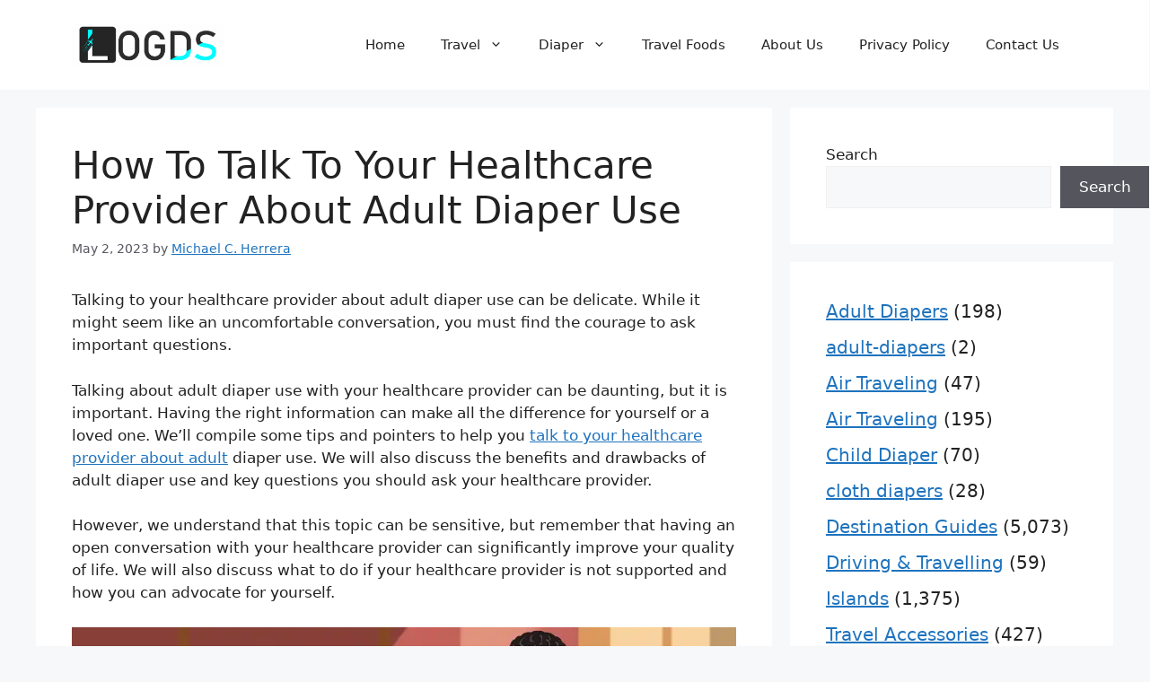

--- FILE ---
content_type: text/html; charset=UTF-8
request_url: https://logds.com/healthcare-provider-about-adult-diaper-use/
body_size: 19617
content:
<!DOCTYPE html>
<html lang="en-US">
<head>
	<meta charset="UTF-8">
	<meta name='robots' content='index, follow, max-image-preview:large, max-snippet:-1, max-video-preview:-1' />
<meta name="viewport" content="width=device-width, initial-scale=1">
	<!-- This site is optimized with the Yoast SEO plugin v26.6 - https://yoast.com/wordpress/plugins/seo/ -->
	<title>Healthcare Provider About Adult Diaper Use - Expert Advice</title>
	<meta name="description" content="Talk to Your Healthcare Provider About Adult Diaper Use: Stay Comfortable and Healthy with Expert Guidance" />
	<link rel="canonical" href="https://logds.com/healthcare-provider-about-adult-diaper-use/" />
	<meta property="og:locale" content="en_US" />
	<meta property="og:type" content="article" />
	<meta property="og:title" content="Healthcare Provider About Adult Diaper Use - Expert Advice" />
	<meta property="og:description" content="Talk to Your Healthcare Provider About Adult Diaper Use: Stay Comfortable and Healthy with Expert Guidance" />
	<meta property="og:url" content="https://logds.com/healthcare-provider-about-adult-diaper-use/" />
	<meta property="og:site_name" content="Logds" />
	<meta property="article:published_time" content="2023-05-02T09:46:16+00:00" />
	<meta property="article:modified_time" content="2025-11-10T08:37:56+00:00" />
	<meta property="og:image" content="https://logds.com/wp-content/uploads/2023/05/How-To-Talk-To-Your-Healthcare-Provider-About-Adult-Diaper-Use.webp" />
	<meta property="og:image:width" content="1152" />
	<meta property="og:image:height" content="704" />
	<meta property="og:image:type" content="image/webp" />
	<meta name="author" content="Michael C. Herrera" />
	<meta name="twitter:card" content="summary_large_image" />
	<meta name="twitter:label1" content="Written by" />
	<meta name="twitter:data1" content="Michael C. Herrera" />
	<meta name="twitter:label2" content="Est. reading time" />
	<meta name="twitter:data2" content="10 minutes" />
	<script type="application/ld+json" class="yoast-schema-graph">{"@context":"https://schema.org","@graph":[{"@type":"WebPage","@id":"https://logds.com/healthcare-provider-about-adult-diaper-use/","url":"https://logds.com/healthcare-provider-about-adult-diaper-use/","name":"Healthcare Provider About Adult Diaper Use - Expert Advice","isPartOf":{"@id":"https://logds.com/#website"},"primaryImageOfPage":{"@id":"https://logds.com/healthcare-provider-about-adult-diaper-use/#primaryimage"},"image":{"@id":"https://logds.com/healthcare-provider-about-adult-diaper-use/#primaryimage"},"thumbnailUrl":"https://logds.com/wp-content/uploads/2023/05/How-To-Talk-To-Your-Healthcare-Provider-About-Adult-Diaper-Use.webp","datePublished":"2023-05-02T09:46:16+00:00","dateModified":"2025-11-10T08:37:56+00:00","author":{"@id":"https://logds.com/#/schema/person/2cb2c6b40ddc308b4c6d3b6d780dcf12"},"description":"Talk to Your Healthcare Provider About Adult Diaper Use: Stay Comfortable and Healthy with Expert Guidance","breadcrumb":{"@id":"https://logds.com/healthcare-provider-about-adult-diaper-use/#breadcrumb"},"inLanguage":"en-US","potentialAction":[{"@type":"ReadAction","target":["https://logds.com/healthcare-provider-about-adult-diaper-use/"]}]},{"@type":"ImageObject","inLanguage":"en-US","@id":"https://logds.com/healthcare-provider-about-adult-diaper-use/#primaryimage","url":"https://logds.com/wp-content/uploads/2023/05/How-To-Talk-To-Your-Healthcare-Provider-About-Adult-Diaper-Use.webp","contentUrl":"https://logds.com/wp-content/uploads/2023/05/How-To-Talk-To-Your-Healthcare-Provider-About-Adult-Diaper-Use.webp","width":1152,"height":704,"caption":"How To Talk To Your Healthcare Provider About Adult Diaper Use"},{"@type":"BreadcrumbList","@id":"https://logds.com/healthcare-provider-about-adult-diaper-use/#breadcrumb","itemListElement":[{"@type":"ListItem","position":1,"name":"Home","item":"https://logds.com/"},{"@type":"ListItem","position":2,"name":"How To Talk To Your Healthcare Provider About Adult Diaper Use"}]},{"@type":"WebSite","@id":"https://logds.com/#website","url":"https://logds.com/","name":"Logds","description":"Travel &amp; Explore","potentialAction":[{"@type":"SearchAction","target":{"@type":"EntryPoint","urlTemplate":"https://logds.com/?s={search_term_string}"},"query-input":{"@type":"PropertyValueSpecification","valueRequired":true,"valueName":"search_term_string"}}],"inLanguage":"en-US"},{"@type":"Person","@id":"https://logds.com/#/schema/person/2cb2c6b40ddc308b4c6d3b6d780dcf12","name":"Michael C. Herrera","image":{"@type":"ImageObject","inLanguage":"en-US","@id":"https://logds.com/#/schema/person/image/","url":"https://secure.gravatar.com/avatar/6b56a28723b4c09577fae757dfec2803bc614bee5a4ef1668bf99266af7b2186?s=96&d=mm&r=g","contentUrl":"https://secure.gravatar.com/avatar/6b56a28723b4c09577fae757dfec2803bc614bee5a4ef1668bf99266af7b2186?s=96&d=mm&r=g","caption":"Michael C. Herrera"}}]}</script>
	<!-- / Yoast SEO plugin. -->


<link rel='dns-prefetch' href='//scripts.scriptwrapper.com' />
<style id='wp-img-auto-sizes-contain-inline-css'>
img:is([sizes=auto i],[sizes^="auto," i]){contain-intrinsic-size:3000px 1500px}
/*# sourceURL=wp-img-auto-sizes-contain-inline-css */
</style>
<style id='wp-block-library-inline-css'>
:root{--wp-block-synced-color:#7a00df;--wp-block-synced-color--rgb:122,0,223;--wp-bound-block-color:var(--wp-block-synced-color);--wp-editor-canvas-background:#ddd;--wp-admin-theme-color:#007cba;--wp-admin-theme-color--rgb:0,124,186;--wp-admin-theme-color-darker-10:#006ba1;--wp-admin-theme-color-darker-10--rgb:0,107,160.5;--wp-admin-theme-color-darker-20:#005a87;--wp-admin-theme-color-darker-20--rgb:0,90,135;--wp-admin-border-width-focus:2px}@media (min-resolution:192dpi){:root{--wp-admin-border-width-focus:1.5px}}.wp-element-button{cursor:pointer}:root .has-very-light-gray-background-color{background-color:#eee}:root .has-very-dark-gray-background-color{background-color:#313131}:root .has-very-light-gray-color{color:#eee}:root .has-very-dark-gray-color{color:#313131}:root .has-vivid-green-cyan-to-vivid-cyan-blue-gradient-background{background:linear-gradient(135deg,#00d084,#0693e3)}:root .has-purple-crush-gradient-background{background:linear-gradient(135deg,#34e2e4,#4721fb 50%,#ab1dfe)}:root .has-hazy-dawn-gradient-background{background:linear-gradient(135deg,#faaca8,#dad0ec)}:root .has-subdued-olive-gradient-background{background:linear-gradient(135deg,#fafae1,#67a671)}:root .has-atomic-cream-gradient-background{background:linear-gradient(135deg,#fdd79a,#004a59)}:root .has-nightshade-gradient-background{background:linear-gradient(135deg,#330968,#31cdcf)}:root .has-midnight-gradient-background{background:linear-gradient(135deg,#020381,#2874fc)}:root{--wp--preset--font-size--normal:16px;--wp--preset--font-size--huge:42px}.has-regular-font-size{font-size:1em}.has-larger-font-size{font-size:2.625em}.has-normal-font-size{font-size:var(--wp--preset--font-size--normal)}.has-huge-font-size{font-size:var(--wp--preset--font-size--huge)}.has-text-align-center{text-align:center}.has-text-align-left{text-align:left}.has-text-align-right{text-align:right}.has-fit-text{white-space:nowrap!important}#end-resizable-editor-section{display:none}.aligncenter{clear:both}.items-justified-left{justify-content:flex-start}.items-justified-center{justify-content:center}.items-justified-right{justify-content:flex-end}.items-justified-space-between{justify-content:space-between}.screen-reader-text{border:0;clip-path:inset(50%);height:1px;margin:-1px;overflow:hidden;padding:0;position:absolute;width:1px;word-wrap:normal!important}.screen-reader-text:focus{background-color:#ddd;clip-path:none;color:#444;display:block;font-size:1em;height:auto;left:5px;line-height:normal;padding:15px 23px 14px;text-decoration:none;top:5px;width:auto;z-index:100000}html :where(.has-border-color){border-style:solid}html :where([style*=border-top-color]){border-top-style:solid}html :where([style*=border-right-color]){border-right-style:solid}html :where([style*=border-bottom-color]){border-bottom-style:solid}html :where([style*=border-left-color]){border-left-style:solid}html :where([style*=border-width]){border-style:solid}html :where([style*=border-top-width]){border-top-style:solid}html :where([style*=border-right-width]){border-right-style:solid}html :where([style*=border-bottom-width]){border-bottom-style:solid}html :where([style*=border-left-width]){border-left-style:solid}html :where(img[class*=wp-image-]){height:auto;max-width:100%}:where(figure){margin:0 0 1em}html :where(.is-position-sticky){--wp-admin--admin-bar--position-offset:var(--wp-admin--admin-bar--height,0px)}@media screen and (max-width:600px){html :where(.is-position-sticky){--wp-admin--admin-bar--position-offset:0px}}

/*# sourceURL=wp-block-library-inline-css */
</style><style id='wp-block-archives-inline-css'>
.wp-block-archives{box-sizing:border-box}.wp-block-archives-dropdown label{display:block}
/*# sourceURL=https://logds.com/wp-includes/blocks/archives/style.min.css */
</style>
<style id='wp-block-categories-inline-css'>
.wp-block-categories{box-sizing:border-box}.wp-block-categories.alignleft{margin-right:2em}.wp-block-categories.alignright{margin-left:2em}.wp-block-categories.wp-block-categories-dropdown.aligncenter{text-align:center}.wp-block-categories .wp-block-categories__label{display:block;width:100%}
/*# sourceURL=https://logds.com/wp-includes/blocks/categories/style.min.css */
</style>
<style id='wp-block-search-inline-css'>
.wp-block-search__button{margin-left:10px;word-break:normal}.wp-block-search__button.has-icon{line-height:0}.wp-block-search__button svg{height:1.25em;min-height:24px;min-width:24px;width:1.25em;fill:currentColor;vertical-align:text-bottom}:where(.wp-block-search__button){border:1px solid #ccc;padding:6px 10px}.wp-block-search__inside-wrapper{display:flex;flex:auto;flex-wrap:nowrap;max-width:100%}.wp-block-search__label{width:100%}.wp-block-search.wp-block-search__button-only .wp-block-search__button{box-sizing:border-box;display:flex;flex-shrink:0;justify-content:center;margin-left:0;max-width:100%}.wp-block-search.wp-block-search__button-only .wp-block-search__inside-wrapper{min-width:0!important;transition-property:width}.wp-block-search.wp-block-search__button-only .wp-block-search__input{flex-basis:100%;transition-duration:.3s}.wp-block-search.wp-block-search__button-only.wp-block-search__searchfield-hidden,.wp-block-search.wp-block-search__button-only.wp-block-search__searchfield-hidden .wp-block-search__inside-wrapper{overflow:hidden}.wp-block-search.wp-block-search__button-only.wp-block-search__searchfield-hidden .wp-block-search__input{border-left-width:0!important;border-right-width:0!important;flex-basis:0;flex-grow:0;margin:0;min-width:0!important;padding-left:0!important;padding-right:0!important;width:0!important}:where(.wp-block-search__input){appearance:none;border:1px solid #949494;flex-grow:1;font-family:inherit;font-size:inherit;font-style:inherit;font-weight:inherit;letter-spacing:inherit;line-height:inherit;margin-left:0;margin-right:0;min-width:3rem;padding:8px;text-decoration:unset!important;text-transform:inherit}:where(.wp-block-search__button-inside .wp-block-search__inside-wrapper){background-color:#fff;border:1px solid #949494;box-sizing:border-box;padding:4px}:where(.wp-block-search__button-inside .wp-block-search__inside-wrapper) .wp-block-search__input{border:none;border-radius:0;padding:0 4px}:where(.wp-block-search__button-inside .wp-block-search__inside-wrapper) .wp-block-search__input:focus{outline:none}:where(.wp-block-search__button-inside .wp-block-search__inside-wrapper) :where(.wp-block-search__button){padding:4px 8px}.wp-block-search.aligncenter .wp-block-search__inside-wrapper{margin:auto}.wp-block[data-align=right] .wp-block-search.wp-block-search__button-only .wp-block-search__inside-wrapper{float:right}
/*# sourceURL=https://logds.com/wp-includes/blocks/search/style.min.css */
</style>
<style id='global-styles-inline-css'>
:root{--wp--preset--aspect-ratio--square: 1;--wp--preset--aspect-ratio--4-3: 4/3;--wp--preset--aspect-ratio--3-4: 3/4;--wp--preset--aspect-ratio--3-2: 3/2;--wp--preset--aspect-ratio--2-3: 2/3;--wp--preset--aspect-ratio--16-9: 16/9;--wp--preset--aspect-ratio--9-16: 9/16;--wp--preset--color--black: #000000;--wp--preset--color--cyan-bluish-gray: #abb8c3;--wp--preset--color--white: #ffffff;--wp--preset--color--pale-pink: #f78da7;--wp--preset--color--vivid-red: #cf2e2e;--wp--preset--color--luminous-vivid-orange: #ff6900;--wp--preset--color--luminous-vivid-amber: #fcb900;--wp--preset--color--light-green-cyan: #7bdcb5;--wp--preset--color--vivid-green-cyan: #00d084;--wp--preset--color--pale-cyan-blue: #8ed1fc;--wp--preset--color--vivid-cyan-blue: #0693e3;--wp--preset--color--vivid-purple: #9b51e0;--wp--preset--color--contrast: var(--contrast);--wp--preset--color--contrast-2: var(--contrast-2);--wp--preset--color--contrast-3: var(--contrast-3);--wp--preset--color--base: var(--base);--wp--preset--color--base-2: var(--base-2);--wp--preset--color--base-3: var(--base-3);--wp--preset--color--accent: var(--accent);--wp--preset--gradient--vivid-cyan-blue-to-vivid-purple: linear-gradient(135deg,rgb(6,147,227) 0%,rgb(155,81,224) 100%);--wp--preset--gradient--light-green-cyan-to-vivid-green-cyan: linear-gradient(135deg,rgb(122,220,180) 0%,rgb(0,208,130) 100%);--wp--preset--gradient--luminous-vivid-amber-to-luminous-vivid-orange: linear-gradient(135deg,rgb(252,185,0) 0%,rgb(255,105,0) 100%);--wp--preset--gradient--luminous-vivid-orange-to-vivid-red: linear-gradient(135deg,rgb(255,105,0) 0%,rgb(207,46,46) 100%);--wp--preset--gradient--very-light-gray-to-cyan-bluish-gray: linear-gradient(135deg,rgb(238,238,238) 0%,rgb(169,184,195) 100%);--wp--preset--gradient--cool-to-warm-spectrum: linear-gradient(135deg,rgb(74,234,220) 0%,rgb(151,120,209) 20%,rgb(207,42,186) 40%,rgb(238,44,130) 60%,rgb(251,105,98) 80%,rgb(254,248,76) 100%);--wp--preset--gradient--blush-light-purple: linear-gradient(135deg,rgb(255,206,236) 0%,rgb(152,150,240) 100%);--wp--preset--gradient--blush-bordeaux: linear-gradient(135deg,rgb(254,205,165) 0%,rgb(254,45,45) 50%,rgb(107,0,62) 100%);--wp--preset--gradient--luminous-dusk: linear-gradient(135deg,rgb(255,203,112) 0%,rgb(199,81,192) 50%,rgb(65,88,208) 100%);--wp--preset--gradient--pale-ocean: linear-gradient(135deg,rgb(255,245,203) 0%,rgb(182,227,212) 50%,rgb(51,167,181) 100%);--wp--preset--gradient--electric-grass: linear-gradient(135deg,rgb(202,248,128) 0%,rgb(113,206,126) 100%);--wp--preset--gradient--midnight: linear-gradient(135deg,rgb(2,3,129) 0%,rgb(40,116,252) 100%);--wp--preset--font-size--small: 13px;--wp--preset--font-size--medium: 20px;--wp--preset--font-size--large: 36px;--wp--preset--font-size--x-large: 42px;--wp--preset--spacing--20: 0.44rem;--wp--preset--spacing--30: 0.67rem;--wp--preset--spacing--40: 1rem;--wp--preset--spacing--50: 1.5rem;--wp--preset--spacing--60: 2.25rem;--wp--preset--spacing--70: 3.38rem;--wp--preset--spacing--80: 5.06rem;--wp--preset--shadow--natural: 6px 6px 9px rgba(0, 0, 0, 0.2);--wp--preset--shadow--deep: 12px 12px 50px rgba(0, 0, 0, 0.4);--wp--preset--shadow--sharp: 6px 6px 0px rgba(0, 0, 0, 0.2);--wp--preset--shadow--outlined: 6px 6px 0px -3px rgb(255, 255, 255), 6px 6px rgb(0, 0, 0);--wp--preset--shadow--crisp: 6px 6px 0px rgb(0, 0, 0);}:where(.is-layout-flex){gap: 0.5em;}:where(.is-layout-grid){gap: 0.5em;}body .is-layout-flex{display: flex;}.is-layout-flex{flex-wrap: wrap;align-items: center;}.is-layout-flex > :is(*, div){margin: 0;}body .is-layout-grid{display: grid;}.is-layout-grid > :is(*, div){margin: 0;}:where(.wp-block-columns.is-layout-flex){gap: 2em;}:where(.wp-block-columns.is-layout-grid){gap: 2em;}:where(.wp-block-post-template.is-layout-flex){gap: 1.25em;}:where(.wp-block-post-template.is-layout-grid){gap: 1.25em;}.has-black-color{color: var(--wp--preset--color--black) !important;}.has-cyan-bluish-gray-color{color: var(--wp--preset--color--cyan-bluish-gray) !important;}.has-white-color{color: var(--wp--preset--color--white) !important;}.has-pale-pink-color{color: var(--wp--preset--color--pale-pink) !important;}.has-vivid-red-color{color: var(--wp--preset--color--vivid-red) !important;}.has-luminous-vivid-orange-color{color: var(--wp--preset--color--luminous-vivid-orange) !important;}.has-luminous-vivid-amber-color{color: var(--wp--preset--color--luminous-vivid-amber) !important;}.has-light-green-cyan-color{color: var(--wp--preset--color--light-green-cyan) !important;}.has-vivid-green-cyan-color{color: var(--wp--preset--color--vivid-green-cyan) !important;}.has-pale-cyan-blue-color{color: var(--wp--preset--color--pale-cyan-blue) !important;}.has-vivid-cyan-blue-color{color: var(--wp--preset--color--vivid-cyan-blue) !important;}.has-vivid-purple-color{color: var(--wp--preset--color--vivid-purple) !important;}.has-black-background-color{background-color: var(--wp--preset--color--black) !important;}.has-cyan-bluish-gray-background-color{background-color: var(--wp--preset--color--cyan-bluish-gray) !important;}.has-white-background-color{background-color: var(--wp--preset--color--white) !important;}.has-pale-pink-background-color{background-color: var(--wp--preset--color--pale-pink) !important;}.has-vivid-red-background-color{background-color: var(--wp--preset--color--vivid-red) !important;}.has-luminous-vivid-orange-background-color{background-color: var(--wp--preset--color--luminous-vivid-orange) !important;}.has-luminous-vivid-amber-background-color{background-color: var(--wp--preset--color--luminous-vivid-amber) !important;}.has-light-green-cyan-background-color{background-color: var(--wp--preset--color--light-green-cyan) !important;}.has-vivid-green-cyan-background-color{background-color: var(--wp--preset--color--vivid-green-cyan) !important;}.has-pale-cyan-blue-background-color{background-color: var(--wp--preset--color--pale-cyan-blue) !important;}.has-vivid-cyan-blue-background-color{background-color: var(--wp--preset--color--vivid-cyan-blue) !important;}.has-vivid-purple-background-color{background-color: var(--wp--preset--color--vivid-purple) !important;}.has-black-border-color{border-color: var(--wp--preset--color--black) !important;}.has-cyan-bluish-gray-border-color{border-color: var(--wp--preset--color--cyan-bluish-gray) !important;}.has-white-border-color{border-color: var(--wp--preset--color--white) !important;}.has-pale-pink-border-color{border-color: var(--wp--preset--color--pale-pink) !important;}.has-vivid-red-border-color{border-color: var(--wp--preset--color--vivid-red) !important;}.has-luminous-vivid-orange-border-color{border-color: var(--wp--preset--color--luminous-vivid-orange) !important;}.has-luminous-vivid-amber-border-color{border-color: var(--wp--preset--color--luminous-vivid-amber) !important;}.has-light-green-cyan-border-color{border-color: var(--wp--preset--color--light-green-cyan) !important;}.has-vivid-green-cyan-border-color{border-color: var(--wp--preset--color--vivid-green-cyan) !important;}.has-pale-cyan-blue-border-color{border-color: var(--wp--preset--color--pale-cyan-blue) !important;}.has-vivid-cyan-blue-border-color{border-color: var(--wp--preset--color--vivid-cyan-blue) !important;}.has-vivid-purple-border-color{border-color: var(--wp--preset--color--vivid-purple) !important;}.has-vivid-cyan-blue-to-vivid-purple-gradient-background{background: var(--wp--preset--gradient--vivid-cyan-blue-to-vivid-purple) !important;}.has-light-green-cyan-to-vivid-green-cyan-gradient-background{background: var(--wp--preset--gradient--light-green-cyan-to-vivid-green-cyan) !important;}.has-luminous-vivid-amber-to-luminous-vivid-orange-gradient-background{background: var(--wp--preset--gradient--luminous-vivid-amber-to-luminous-vivid-orange) !important;}.has-luminous-vivid-orange-to-vivid-red-gradient-background{background: var(--wp--preset--gradient--luminous-vivid-orange-to-vivid-red) !important;}.has-very-light-gray-to-cyan-bluish-gray-gradient-background{background: var(--wp--preset--gradient--very-light-gray-to-cyan-bluish-gray) !important;}.has-cool-to-warm-spectrum-gradient-background{background: var(--wp--preset--gradient--cool-to-warm-spectrum) !important;}.has-blush-light-purple-gradient-background{background: var(--wp--preset--gradient--blush-light-purple) !important;}.has-blush-bordeaux-gradient-background{background: var(--wp--preset--gradient--blush-bordeaux) !important;}.has-luminous-dusk-gradient-background{background: var(--wp--preset--gradient--luminous-dusk) !important;}.has-pale-ocean-gradient-background{background: var(--wp--preset--gradient--pale-ocean) !important;}.has-electric-grass-gradient-background{background: var(--wp--preset--gradient--electric-grass) !important;}.has-midnight-gradient-background{background: var(--wp--preset--gradient--midnight) !important;}.has-small-font-size{font-size: var(--wp--preset--font-size--small) !important;}.has-medium-font-size{font-size: var(--wp--preset--font-size--medium) !important;}.has-large-font-size{font-size: var(--wp--preset--font-size--large) !important;}.has-x-large-font-size{font-size: var(--wp--preset--font-size--x-large) !important;}
/*# sourceURL=global-styles-inline-css */
</style>

<style id='classic-theme-styles-inline-css'>
/*! This file is auto-generated */
.wp-block-button__link{color:#fff;background-color:#32373c;border-radius:9999px;box-shadow:none;text-decoration:none;padding:calc(.667em + 2px) calc(1.333em + 2px);font-size:1.125em}.wp-block-file__button{background:#32373c;color:#fff;text-decoration:none}
/*# sourceURL=/wp-includes/css/classic-themes.min.css */
</style>
<link rel='stylesheet' id='contact-form-7-css' href='https://logds.com/wp-content/plugins/contact-form-7/includes/css/styles.css?ver=6.1.4' media='all' />
<link rel='stylesheet' id='ez-toc-css' href='https://logds.com/wp-content/plugins/easy-table-of-contents/assets/css/screen.min.css?ver=2.0.79.2' media='all' />
<style id='ez-toc-inline-css'>
div#ez-toc-container .ez-toc-title {font-size: 120%;}div#ez-toc-container .ez-toc-title {font-weight: 500;}div#ez-toc-container ul li , div#ez-toc-container ul li a {font-size: 95%;}div#ez-toc-container ul li , div#ez-toc-container ul li a {font-weight: 500;}div#ez-toc-container nav ul ul li {font-size: 90%;}.ez-toc-box-title {font-weight: bold; margin-bottom: 10px; text-align: center; text-transform: uppercase; letter-spacing: 1px; color: #666; padding-bottom: 5px;position:absolute;top:-4%;left:5%;background-color: inherit;transition: top 0.3s ease;}.ez-toc-box-title.toc-closed {top:-25%;}
.ez-toc-container-direction {direction: ltr;}.ez-toc-counter ul{counter-reset: item ;}.ez-toc-counter nav ul li a::before {content: counters(item, '.', decimal) '. ';display: inline-block;counter-increment: item;flex-grow: 0;flex-shrink: 0;margin-right: .2em; float: left; }.ez-toc-widget-direction {direction: ltr;}.ez-toc-widget-container ul{counter-reset: item ;}.ez-toc-widget-container nav ul li a::before {content: counters(item, '.', decimal) '. ';display: inline-block;counter-increment: item;flex-grow: 0;flex-shrink: 0;margin-right: .2em; float: left; }
/*# sourceURL=ez-toc-inline-css */
</style>
<link rel='stylesheet' id='generate-comments-css' href='https://logds.com/wp-content/themes/generatepress/assets/css/components/comments.min.css?ver=3.6.1' media='all' />
<link rel='stylesheet' id='generate-style-css' href='https://logds.com/wp-content/themes/generatepress/assets/css/main.min.css?ver=3.6.1' media='all' />
<style id='generate-style-inline-css'>
body{background-color:var(--base-2);color:var(--contrast);}a{color:var(--accent);}a{text-decoration:underline;}.entry-title a, .site-branding a, a.button, .wp-block-button__link, .main-navigation a{text-decoration:none;}a:hover, a:focus, a:active{color:var(--contrast);}.wp-block-group__inner-container{max-width:1200px;margin-left:auto;margin-right:auto;}.site-header .header-image{width:170px;}:root{--contrast:#222222;--contrast-2:#575760;--contrast-3:#b2b2be;--base:#f0f0f0;--base-2:#f7f8f9;--base-3:#ffffff;--accent:#1e73be;}:root .has-contrast-color{color:var(--contrast);}:root .has-contrast-background-color{background-color:var(--contrast);}:root .has-contrast-2-color{color:var(--contrast-2);}:root .has-contrast-2-background-color{background-color:var(--contrast-2);}:root .has-contrast-3-color{color:var(--contrast-3);}:root .has-contrast-3-background-color{background-color:var(--contrast-3);}:root .has-base-color{color:var(--base);}:root .has-base-background-color{background-color:var(--base);}:root .has-base-2-color{color:var(--base-2);}:root .has-base-2-background-color{background-color:var(--base-2);}:root .has-base-3-color{color:var(--base-3);}:root .has-base-3-background-color{background-color:var(--base-3);}:root .has-accent-color{color:var(--accent);}:root .has-accent-background-color{background-color:var(--accent);}.top-bar{background-color:#636363;color:#ffffff;}.top-bar a{color:#ffffff;}.top-bar a:hover{color:#303030;}.site-header{background-color:var(--base-3);}.main-title a,.main-title a:hover{color:var(--contrast);}.site-description{color:var(--contrast-2);}.mobile-menu-control-wrapper .menu-toggle,.mobile-menu-control-wrapper .menu-toggle:hover,.mobile-menu-control-wrapper .menu-toggle:focus,.has-inline-mobile-toggle #site-navigation.toggled{background-color:rgba(0, 0, 0, 0.02);}.main-navigation,.main-navigation ul ul{background-color:var(--base-3);}.main-navigation .main-nav ul li a, .main-navigation .menu-toggle, .main-navigation .menu-bar-items{color:var(--contrast);}.main-navigation .main-nav ul li:not([class*="current-menu-"]):hover > a, .main-navigation .main-nav ul li:not([class*="current-menu-"]):focus > a, .main-navigation .main-nav ul li.sfHover:not([class*="current-menu-"]) > a, .main-navigation .menu-bar-item:hover > a, .main-navigation .menu-bar-item.sfHover > a{color:var(--accent);}button.menu-toggle:hover,button.menu-toggle:focus{color:var(--contrast);}.main-navigation .main-nav ul li[class*="current-menu-"] > a{color:var(--accent);}.navigation-search input[type="search"],.navigation-search input[type="search"]:active, .navigation-search input[type="search"]:focus, .main-navigation .main-nav ul li.search-item.active > a, .main-navigation .menu-bar-items .search-item.active > a{color:var(--accent);}.main-navigation ul ul{background-color:var(--base);}.separate-containers .inside-article, .separate-containers .comments-area, .separate-containers .page-header, .one-container .container, .separate-containers .paging-navigation, .inside-page-header{background-color:var(--base-3);}.entry-title a{color:var(--contrast);}.entry-title a:hover{color:var(--contrast-2);}.entry-meta{color:var(--contrast-2);}.sidebar .widget{background-color:var(--base-3);}.footer-widgets{background-color:var(--base-3);}.site-info{background-color:var(--base-3);}input[type="text"],input[type="email"],input[type="url"],input[type="password"],input[type="search"],input[type="tel"],input[type="number"],textarea,select{color:var(--contrast);background-color:var(--base-2);border-color:var(--base);}input[type="text"]:focus,input[type="email"]:focus,input[type="url"]:focus,input[type="password"]:focus,input[type="search"]:focus,input[type="tel"]:focus,input[type="number"]:focus,textarea:focus,select:focus{color:var(--contrast);background-color:var(--base-2);border-color:var(--contrast-3);}button,html input[type="button"],input[type="reset"],input[type="submit"],a.button,a.wp-block-button__link:not(.has-background){color:#ffffff;background-color:#55555e;}button:hover,html input[type="button"]:hover,input[type="reset"]:hover,input[type="submit"]:hover,a.button:hover,button:focus,html input[type="button"]:focus,input[type="reset"]:focus,input[type="submit"]:focus,a.button:focus,a.wp-block-button__link:not(.has-background):active,a.wp-block-button__link:not(.has-background):focus,a.wp-block-button__link:not(.has-background):hover{color:#ffffff;background-color:#3f4047;}a.generate-back-to-top{background-color:rgba( 0,0,0,0.4 );color:#ffffff;}a.generate-back-to-top:hover,a.generate-back-to-top:focus{background-color:rgba( 0,0,0,0.6 );color:#ffffff;}:root{--gp-search-modal-bg-color:var(--base-3);--gp-search-modal-text-color:var(--contrast);--gp-search-modal-overlay-bg-color:rgba(0,0,0,0.2);}@media (max-width:768px){.main-navigation .menu-bar-item:hover > a, .main-navigation .menu-bar-item.sfHover > a{background:none;color:var(--contrast);}}.nav-below-header .main-navigation .inside-navigation.grid-container, .nav-above-header .main-navigation .inside-navigation.grid-container{padding:0px 20px 0px 20px;}.site-main .wp-block-group__inner-container{padding:40px;}.separate-containers .paging-navigation{padding-top:20px;padding-bottom:20px;}.entry-content .alignwide, body:not(.no-sidebar) .entry-content .alignfull{margin-left:-40px;width:calc(100% + 80px);max-width:calc(100% + 80px);}.rtl .menu-item-has-children .dropdown-menu-toggle{padding-left:20px;}.rtl .main-navigation .main-nav ul li.menu-item-has-children > a{padding-right:20px;}@media (max-width:768px){.separate-containers .inside-article, .separate-containers .comments-area, .separate-containers .page-header, .separate-containers .paging-navigation, .one-container .site-content, .inside-page-header{padding:30px;}.site-main .wp-block-group__inner-container{padding:30px;}.inside-top-bar{padding-right:30px;padding-left:30px;}.inside-header{padding-right:30px;padding-left:30px;}.widget-area .widget{padding-top:30px;padding-right:30px;padding-bottom:30px;padding-left:30px;}.footer-widgets-container{padding-top:30px;padding-right:30px;padding-bottom:30px;padding-left:30px;}.inside-site-info{padding-right:30px;padding-left:30px;}.entry-content .alignwide, body:not(.no-sidebar) .entry-content .alignfull{margin-left:-30px;width:calc(100% + 60px);max-width:calc(100% + 60px);}.one-container .site-main .paging-navigation{margin-bottom:20px;}}/* End cached CSS */.is-right-sidebar{width:30%;}.is-left-sidebar{width:30%;}.site-content .content-area{width:70%;}@media (max-width:768px){.main-navigation .menu-toggle,.sidebar-nav-mobile:not(#sticky-placeholder){display:block;}.main-navigation ul,.gen-sidebar-nav,.main-navigation:not(.slideout-navigation):not(.toggled) .main-nav > ul,.has-inline-mobile-toggle #site-navigation .inside-navigation > *:not(.navigation-search):not(.main-nav){display:none;}.nav-align-right .inside-navigation,.nav-align-center .inside-navigation{justify-content:space-between;}.has-inline-mobile-toggle .mobile-menu-control-wrapper{display:flex;flex-wrap:wrap;}.has-inline-mobile-toggle .inside-header{flex-direction:row;text-align:left;flex-wrap:wrap;}.has-inline-mobile-toggle .header-widget,.has-inline-mobile-toggle #site-navigation{flex-basis:100%;}.nav-float-left .has-inline-mobile-toggle #site-navigation{order:10;}}
/*# sourceURL=generate-style-inline-css */
</style>
<script src="https://logds.com/wp-includes/js/jquery/jquery.min.js?ver=3.7.1" id="jquery-core-js"></script>
<script src="https://logds.com/wp-includes/js/jquery/jquery-migrate.min.js?ver=3.4.1" id="jquery-migrate-js"></script>
<script async="async" fetchpriority="high" data-noptimize="1" data-cfasync="false" src="https://scripts.scriptwrapper.com/tags/b859f588-4659-48c7-8ae3-65d91946cb5a.js" id="mv-script-wrapper-js"></script>
<link rel="icon" href="https://logds.com/wp-content/uploads/2025/08/cropped-Logds-32x32.png" sizes="32x32" />
<link rel="icon" href="https://logds.com/wp-content/uploads/2025/08/cropped-Logds-192x192.png" sizes="192x192" />
<link rel="apple-touch-icon" href="https://logds.com/wp-content/uploads/2025/08/cropped-Logds-180x180.png" />
<meta name="msapplication-TileImage" content="https://logds.com/wp-content/uploads/2025/08/cropped-Logds-270x270.png" />
</head>

<body class="wp-singular post-template-default single single-post postid-19016 single-format-standard wp-custom-logo wp-embed-responsive wp-theme-generatepress post-image-above-header post-image-aligned-center right-sidebar nav-float-right separate-containers header-aligned-left dropdown-hover grow-content-body" itemtype="https://schema.org/Blog" itemscope>
	<a class="screen-reader-text skip-link" href="#content" title="Skip to content">Skip to content</a>		<header class="site-header has-inline-mobile-toggle" id="masthead" aria-label="Site"  itemtype="https://schema.org/WPHeader" itemscope>
			<div class="inside-header grid-container">
				<div class="site-logo">
					<a href="https://logds.com/" rel="home">
						<img  class="header-image is-logo-image" alt="Logds" src="https://logds.com/wp-content/uploads/2025/08/cropped-Logds-2.png" srcset="https://logds.com/wp-content/uploads/2025/08/cropped-Logds-2.png 1x, https://logds.com/wp-content/uploads/2025/08/Logds.png 2x" width="600" height="172" />
					</a>
				</div>	<nav class="main-navigation mobile-menu-control-wrapper" id="mobile-menu-control-wrapper" aria-label="Mobile Toggle">
				<button data-nav="site-navigation" class="menu-toggle" aria-controls="primary-menu" aria-expanded="false">
			<span class="gp-icon icon-menu-bars"><svg viewBox="0 0 512 512" aria-hidden="true" xmlns="http://www.w3.org/2000/svg" width="1em" height="1em"><path d="M0 96c0-13.255 10.745-24 24-24h464c13.255 0 24 10.745 24 24s-10.745 24-24 24H24c-13.255 0-24-10.745-24-24zm0 160c0-13.255 10.745-24 24-24h464c13.255 0 24 10.745 24 24s-10.745 24-24 24H24c-13.255 0-24-10.745-24-24zm0 160c0-13.255 10.745-24 24-24h464c13.255 0 24 10.745 24 24s-10.745 24-24 24H24c-13.255 0-24-10.745-24-24z" /></svg><svg viewBox="0 0 512 512" aria-hidden="true" xmlns="http://www.w3.org/2000/svg" width="1em" height="1em"><path d="M71.029 71.029c9.373-9.372 24.569-9.372 33.942 0L256 222.059l151.029-151.03c9.373-9.372 24.569-9.372 33.942 0 9.372 9.373 9.372 24.569 0 33.942L289.941 256l151.03 151.029c9.372 9.373 9.372 24.569 0 33.942-9.373 9.372-24.569 9.372-33.942 0L256 289.941l-151.029 151.03c-9.373 9.372-24.569 9.372-33.942 0-9.372-9.373-9.372-24.569 0-33.942L222.059 256 71.029 104.971c-9.372-9.373-9.372-24.569 0-33.942z" /></svg></span><span class="screen-reader-text">Menu</span>		</button>
	</nav>
			<nav class="main-navigation sub-menu-right" id="site-navigation" aria-label="Primary"  itemtype="https://schema.org/SiteNavigationElement" itemscope>
			<div class="inside-navigation grid-container">
								<button class="menu-toggle" aria-controls="primary-menu" aria-expanded="false">
					<span class="gp-icon icon-menu-bars"><svg viewBox="0 0 512 512" aria-hidden="true" xmlns="http://www.w3.org/2000/svg" width="1em" height="1em"><path d="M0 96c0-13.255 10.745-24 24-24h464c13.255 0 24 10.745 24 24s-10.745 24-24 24H24c-13.255 0-24-10.745-24-24zm0 160c0-13.255 10.745-24 24-24h464c13.255 0 24 10.745 24 24s-10.745 24-24 24H24c-13.255 0-24-10.745-24-24zm0 160c0-13.255 10.745-24 24-24h464c13.255 0 24 10.745 24 24s-10.745 24-24 24H24c-13.255 0-24-10.745-24-24z" /></svg><svg viewBox="0 0 512 512" aria-hidden="true" xmlns="http://www.w3.org/2000/svg" width="1em" height="1em"><path d="M71.029 71.029c9.373-9.372 24.569-9.372 33.942 0L256 222.059l151.029-151.03c9.373-9.372 24.569-9.372 33.942 0 9.372 9.373 9.372 24.569 0 33.942L289.941 256l151.03 151.029c9.372 9.373 9.372 24.569 0 33.942-9.373 9.372-24.569 9.372-33.942 0L256 289.941l-151.029 151.03c-9.373 9.372-24.569 9.372-33.942 0-9.372-9.373-9.372-24.569 0-33.942L222.059 256 71.029 104.971c-9.372-9.373-9.372-24.569 0-33.942z" /></svg></span><span class="mobile-menu">Menu</span>				</button>
				<div id="primary-menu" class="main-nav"><ul id="menu-menu" class=" menu sf-menu"><li id="menu-item-35517" class="menu-item menu-item-type-custom menu-item-object-custom menu-item-home menu-item-35517"><a href="https://logds.com/">Home</a></li>
<li id="menu-item-35516" class="menu-item menu-item-type-taxonomy menu-item-object-category menu-item-has-children menu-item-35516"><a href="https://logds.com/travel/">Travel<span role="presentation" class="dropdown-menu-toggle"><span class="gp-icon icon-arrow"><svg viewBox="0 0 330 512" aria-hidden="true" xmlns="http://www.w3.org/2000/svg" width="1em" height="1em"><path d="M305.913 197.085c0 2.266-1.133 4.815-2.833 6.514L171.087 335.593c-1.7 1.7-4.249 2.832-6.515 2.832s-4.815-1.133-6.515-2.832L26.064 203.599c-1.7-1.7-2.832-4.248-2.832-6.514s1.132-4.816 2.832-6.515l14.162-14.163c1.7-1.699 3.966-2.832 6.515-2.832 2.266 0 4.815 1.133 6.515 2.832l111.316 111.317 111.316-111.317c1.7-1.699 4.249-2.832 6.515-2.832s4.815 1.133 6.515 2.832l14.162 14.163c1.7 1.7 2.833 4.249 2.833 6.515z" /></svg></span></span></a>
<ul class="sub-menu">
	<li id="menu-item-14323" class="menu-item menu-item-type-taxonomy menu-item-object-category menu-item-14323"><a href="https://logds.com/travel/air-traveling/">Air Traveling</a></li>
	<li id="menu-item-14326" class="menu-item menu-item-type-taxonomy menu-item-object-category menu-item-14326"><a href="https://logds.com/travel/driving-travelling/">Driving &amp; Travelling</a></li>
	<li id="menu-item-25230" class="menu-item menu-item-type-taxonomy menu-item-object-category menu-item-25230"><a href="https://logds.com/travel/travelling/">Travelling Experience</a></li>
	<li id="menu-item-14328" class="menu-item menu-item-type-taxonomy menu-item-object-category menu-item-14328"><a href="https://logds.com/travel-bag/">Travel Bag</a></li>
	<li id="menu-item-14327" class="menu-item menu-item-type-taxonomy menu-item-object-category menu-item-14327"><a href="https://logds.com/islands/">Islands</a></li>
	<li id="menu-item-14330" class="menu-item menu-item-type-taxonomy menu-item-object-category menu-item-14330"><a href="https://logds.com/travel-luggage/">Travel Luggage</a></li>
</ul>
</li>
<li id="menu-item-35515" class="menu-item menu-item-type-taxonomy menu-item-object-category current-post-ancestor menu-item-has-children menu-item-35515"><a href="https://logds.com/diaper/">Diaper<span role="presentation" class="dropdown-menu-toggle"><span class="gp-icon icon-arrow"><svg viewBox="0 0 330 512" aria-hidden="true" xmlns="http://www.w3.org/2000/svg" width="1em" height="1em"><path d="M305.913 197.085c0 2.266-1.133 4.815-2.833 6.514L171.087 335.593c-1.7 1.7-4.249 2.832-6.515 2.832s-4.815-1.133-6.515-2.832L26.064 203.599c-1.7-1.7-2.832-4.248-2.832-6.514s1.132-4.816 2.832-6.515l14.162-14.163c1.7-1.699 3.966-2.832 6.515-2.832 2.266 0 4.815 1.133 6.515 2.832l111.316 111.317 111.316-111.317c1.7-1.699 4.249-2.832 6.515-2.832s4.815 1.133 6.515 2.832l14.162 14.163c1.7 1.7 2.833 4.249 2.833 6.515z" /></svg></span></span></a>
<ul class="sub-menu">
	<li id="menu-item-18095" class="menu-item menu-item-type-taxonomy menu-item-object-category current-post-ancestor current-menu-parent current-post-parent menu-item-18095"><a href="https://logds.com/diaper/adult-diapers/">Adult Diapers</a></li>
	<li id="menu-item-18096" class="menu-item menu-item-type-taxonomy menu-item-object-category menu-item-18096"><a href="https://logds.com/diaper/child-diaper/">Child Diaper</a></li>
</ul>
</li>
<li id="menu-item-14329" class="menu-item menu-item-type-taxonomy menu-item-object-category menu-item-14329"><a href="https://logds.com/travel-foods/">Travel Foods</a></li>
<li id="menu-item-41194" class="menu-item menu-item-type-post_type menu-item-object-page menu-item-41194"><a href="https://logds.com/about-us/">About Us</a></li>
<li id="menu-item-41196" class="menu-item menu-item-type-post_type menu-item-object-page menu-item-41196"><a href="https://logds.com/privacy-policy/">Privacy Policy</a></li>
<li id="menu-item-41195" class="menu-item menu-item-type-post_type menu-item-object-page menu-item-41195"><a href="https://logds.com/contact-us/">Contact Us</a></li>
</ul></div>			</div>
		</nav>
					</div>
		</header>
		
	<div class="site grid-container container hfeed" id="page">
				<div class="site-content" id="content">
			
	<div class="content-area" id="primary">
		<main class="site-main" id="main">
			
<article id="post-19016" class="post-19016 post type-post status-publish format-standard has-post-thumbnail hentry category-adult-diapers tag-how-to-talk-to-your-healthcare-provider-about-adult-diaper-use grow-content-main" itemtype="https://schema.org/CreativeWork" itemscope>
	<div class="inside-article">
					<header class="entry-header">
				<h1 class="entry-title" itemprop="headline">How To Talk To Your Healthcare Provider About Adult Diaper Use</h1>		<div class="entry-meta">
			<span class="posted-on"><time class="updated" datetime="2025-11-10T08:37:56+00:00" itemprop="dateModified">November 10, 2025</time><time class="entry-date published" datetime="2023-05-02T09:46:16+00:00" itemprop="datePublished">May 2, 2023</time></span> <span class="byline">by <span class="author vcard" itemprop="author" itemtype="https://schema.org/Person" itemscope><a class="url fn n" href="https://logds.com/author/michael-c-herrera/" title="View all posts by Michael C. Herrera" rel="author" itemprop="url"><span class="author-name" itemprop="name">Michael C. Herrera</span></a></span></span> 		</div>
					</header>
			
		<div class="entry-content" itemprop="text">
			<p>Talking to your healthcare provider about adult diaper use can be delicate. While it might seem like an uncomfortable conversation, you must find the courage to ask important questions.</p>
<p>Talking about adult diaper use with your healthcare provider can be daunting, but it is important. Having the right information can make all the difference for yourself or a loved one. We&#8217;ll compile some tips and pointers to help you <a href="https://logds.com/how-long-does-diaper-rash-last/" title="How Long Does Diaper Rash Last: Easy Prevention And Quick Treatment Tips" data-wpil-monitor-id="1014" target="_blank">talk to your healthcare provider about adult</a> diaper use. We will also discuss the benefits and drawbacks of adult diaper use and key questions you should ask your healthcare provider.</p>
<p>However, we understand that this topic can be sensitive, but remember that having an open conversation with your healthcare provider can significantly improve your quality of life. We will also discuss what to do if your healthcare provider is not supported and how you can advocate for yourself.</p>
<p><img fetchpriority="high" decoding="async" class="aligncenter size-full wp-image-42864" src="https://logds.com/wp-content/uploads/2023/05/How-To-Talk-To-Your-Healthcare-Provider-About-Adult-Diaper-Use.webp" alt="How To Talk To Your Healthcare Provider About Adult Diaper Use" width="1152" height="704" srcset="https://logds.com/wp-content/uploads/2023/05/How-To-Talk-To-Your-Healthcare-Provider-About-Adult-Diaper-Use.webp 1152w, https://logds.com/wp-content/uploads/2023/05/How-To-Talk-To-Your-Healthcare-Provider-About-Adult-Diaper-Use-300x183.webp 300w, https://logds.com/wp-content/uploads/2023/05/How-To-Talk-To-Your-Healthcare-Provider-About-Adult-Diaper-Use-1024x626.webp 1024w, https://logds.com/wp-content/uploads/2023/05/How-To-Talk-To-Your-Healthcare-Provider-About-Adult-Diaper-Use-768x469.webp 768w" sizes="(max-width: 1152px) 100vw, 1152px" /></p>
<div id="ez-toc-container" class="ez-toc-v2_0_79_2 counter-hierarchy ez-toc-counter ez-toc-grey ez-toc-container-direction">
<div class="ez-toc-title-container">
<p class="ez-toc-title" style="cursor:inherit">Table of Contents</p>
<span class="ez-toc-title-toggle"><a href="#" class="ez-toc-pull-right ez-toc-btn ez-toc-btn-xs ez-toc-btn-default ez-toc-toggle" aria-label="Toggle Table of Content"><span class="ez-toc-js-icon-con"><span class=""><span class="eztoc-hide" style="display:none;">Toggle</span><span class="ez-toc-icon-toggle-span"><svg style="fill: #999;color:#999" xmlns="http://www.w3.org/2000/svg" class="list-377408" width="20px" height="20px" viewBox="0 0 24 24" fill="none"><path d="M6 6H4v2h2V6zm14 0H8v2h12V6zM4 11h2v2H4v-2zm16 0H8v2h12v-2zM4 16h2v2H4v-2zm16 0H8v2h12v-2z" fill="currentColor"></path></svg><svg style="fill: #999;color:#999" class="arrow-unsorted-368013" xmlns="http://www.w3.org/2000/svg" width="10px" height="10px" viewBox="0 0 24 24" version="1.2" baseProfile="tiny"><path d="M18.2 9.3l-6.2-6.3-6.2 6.3c-.2.2-.3.4-.3.7s.1.5.3.7c.2.2.4.3.7.3h11c.3 0 .5-.1.7-.3.2-.2.3-.5.3-.7s-.1-.5-.3-.7zM5.8 14.7l6.2 6.3 6.2-6.3c.2-.2.3-.5.3-.7s-.1-.5-.3-.7c-.2-.2-.4-.3-.7-.3h-11c-.3 0-.5.1-.7.3-.2.2-.3.5-.3.7s.1.5.3.7z"/></svg></span></span></span></a></span></div>
<nav><ul class='ez-toc-list ez-toc-list-level-1 ' ><li class='ez-toc-page-1 ez-toc-heading-level-2'><a class="ez-toc-link ez-toc-heading-1" href="#Tips_To_Help_You_Talk_To_Your_Healthcare_Provider_About_Adult_Diaper_Use" >Tips To Help You Talk To Your Healthcare Provider About Adult Diaper Use</a><ul class='ez-toc-list-level-3' ><li class='ez-toc-heading-level-3'><a class="ez-toc-link ez-toc-heading-2" href="#1_Identify_Your_Healthcare_Goals" >1. Identify Your Healthcare Goals</a></li><li class='ez-toc-page-1 ez-toc-heading-level-3'><a class="ez-toc-link ez-toc-heading-3" href="#2_Discuss_Treatment_Options" >2. Discuss Treatment Options</a></li><li class='ez-toc-page-1 ez-toc-heading-level-3'><a class="ez-toc-link ez-toc-heading-4" href="#3_Discuss_Risks_And_Side_Effects" >3. Discuss Risks And Side Effects</a></li><li class='ez-toc-page-1 ez-toc-heading-level-3'><a class="ez-toc-link ez-toc-heading-5" href="#4_Encourage_Continued_Communication" >4. Encourage Continued Communication</a></li><li class='ez-toc-page-1 ez-toc-heading-level-3'><a class="ez-toc-link ez-toc-heading-6" href="#What_Are_The_Benefits_And_Drawbacks_Of_Adult_Diaper_Use" >What Are The Benefits And Drawbacks Of Adult Diaper Use?</a></li><li class='ez-toc-page-1 ez-toc-heading-level-3'><a class="ez-toc-link ez-toc-heading-7" href="#What_Questions_Should_You_Ask_Your_Healthcare_Provider_About_Adult_Diaper_Use" >What Questions Should You Ask Your Healthcare Provider About Adult Diaper Use?</a></li><li class='ez-toc-page-1 ez-toc-heading-level-3'><a class="ez-toc-link ez-toc-heading-8" href="#Why_You_Should_Talk_To_Your_Healthcare_Provider" >Why You Should Talk To Your Healthcare Provider</a></li><li class='ez-toc-page-1 ez-toc-heading-level-3'><a class="ez-toc-link ez-toc-heading-9" href="#What_Should_You_Do_If_Your_Healthcare_Provider_Is_Not_Supportive" >What Should You Do If Your Healthcare Provider Is Not Supportive?</a><ul class='ez-toc-list-level-4' ><li class='ez-toc-heading-level-4'><a class="ez-toc-link ez-toc-heading-10" href="#Conclusion" >Conclusion</a></li></ul></li><li class='ez-toc-page-1 ez-toc-heading-level-3'><a class="ez-toc-link ez-toc-heading-11" href="#Frequently_Asked_Questions" >Frequently Asked Questions:</a></li><li class='ez-toc-page-1 ez-toc-heading-level-3'><a class="ez-toc-link ez-toc-heading-12" href="#Related_Posts" >Related Posts</a></li></ul></li></ul></nav></div>
<h2 style="text-align: center"><span class="ez-toc-section" id="Tips_To_Help_You_Talk_To_Your_Healthcare_Provider_About_Adult_Diaper_Use"></span>Tips To Help You Talk To Your Healthcare Provider About Adult Diaper Use<span class="ez-toc-section-end"></span></h2>
<p>For people with incontinence, disabilities, or medical conditions, wearing adult <a href="https://logds.com/find-the-right-gender-specific-adult-diapers/" target="_blank" rel="noopener">diapers is a practical</a> solution to keep them hygienic, comfortable, and stress-free. But discussing this with your healthcare provider can be difficult. However, conversing with them is crucial to receiving the right care and assistance.</p>
<p>Discuss your needs, medical history, medication schedule, and symptoms. Based on your information, they can help you manage your condition and avoid frequent bathroom trips. They can also provide tips on keeping your skin clean and <a href="https://logds.com/prevent-diaper-rash-when-baby-sleeps/" title="How To Prevent Diaper Rash When Baby Sleeps" data-wpil-monitor-id="8655" target="_blank">preventing diaper rash</a>, which can occur in some individuals.</p>
<p>Remember, wearing adult diapers does not have to be a taboo subject. Instead, it can be an open, honest conversation leading to better self-care and a more comfortable life. If you have a cognitive impairment, such as dementia, don&#8217;t hesitate to seek advice and support from your healthcare provider.</p>
<h3 style="text-align: center"><span class="ez-toc-section" id="1_Identify_Your_Healthcare_Goals"></span>1. Identify Your Healthcare Goals<span class="ez-toc-section-end"></span></h3>
<p>Before starting a diaper use regime, it is important to identify your healthcare goals. These may include managing incontinence or preventing urinary tract infections (UTIs). These goals will help you determine the right adult diaper use regimen.</p>
<p>Consider the pros and cons of using diapers, such as hygienic or cost considerations. You should also inform your provider if you are undergoing medical or surgical treatment and may need to <a href="https://logds.com/lhasa-altitude-adjustment-day-by-day-plan/" title="Lhasa Altitude Adjustment: Day By Day Plan Guide" data-wpil-monitor-id="48514" target="_blank">adjust your treatment plan</a>. In addition to identifying your goals, they can provide guidance and support as you explore options for adult diaper use.</p>
<p>Evaluating the pros and cons of adult <a href="https://logds.com/store-diapers-effectively/" title="How To Store Diapers Effectively &#091;Every Important Detail&#093;" data-wpil-monitor-id="50224" target="_blank">diaper use is important</a> in determining whether it is right for you. Finding the right fit with a diaper use regimen can take time and involve continuous monitoring of your health conditions. The provider can be a valuable resource for this process by answering questions and providing resources for further information.</p>
<h3 style="text-align: center"><span class="ez-toc-section" id="2_Discuss_Treatment_Options"></span>2. Discuss Treatment Options<span class="ez-toc-section-end"></span></h3>
<p>When discussing adult diaper use with your healthcare provider, discussing the pros and cons of any treatment options you are considering is important. Your healthcare provider can help you determine your best action, such as changing your diet, lifestyle, medications, or other treatments. They can also provide valuable guidance and support throughout the process.</p>
<p>Your healthcare provider can also help you understand the various types of adult diapers and how they work and inform you about their availability and cost. They can provide recommendations for safe and effective adult diaper use, including how to select the best product for you.</p>
<p>In addition to this, they can also assist in troubleshooting common problems such as odor or leakage. Finally, it is essential to take note of any side effects that may occur after using adult diapers. These could be signs of a more serious condition that needs to be addressed by a healthcare professional.</p>
<h3 style="text-align: center"><span class="ez-toc-section" id="3_Discuss_Risks_And_Side_Effects"></span>3. Discuss Risks And Side Effects<span class="ez-toc-section-end"></span></h3>
<p>When discussing adult diaper use with your healthcare provider, being honest about your fluids, medications, and other substances intake is important. You should also be aware of any known risks or side effects that could occur as a result of adult diaper use.</p>
<p>These include potential skin problems such as irritation or infections. Another potential risk is the inability to remove an adult diaper properly, leading to urinary tract infections or other medical conditions. It is also important to note that some patients may be more likely to experience these issues than others, so it is important to pay close attention to your body&#8217;s signs and symptoms if you notice anything unusual.</p>
<h3 style="text-align: center"><span class="ez-toc-section" id="4_Encourage_Continued_Communication"></span>4. Encourage Continued Communication<span class="ez-toc-section-end"></span></h3>
<p>Trust is an important aspect of any doctor-patient relationship. Your doctor will take care of your health and well-being, but they will also help you manage any health conditions you face. To maintain a strong relationship, being open and honest with your doctor is important. Your doctor may encourage you to use adult <a href="https://logds.com/diaper-rash-treatment-reddit/" title="Diaper Rash Treatment: The Best Diaper Rash Remedies" data-wpil-monitor-id="8656" target="_blank">diapers for your treatment</a> plan.</p>
<p>You could do this through education or medication adjustments. Encouraging continued communication is vital in maintaining a good doctor-patient relationship. It helps ensure that all questions, concerns, and ideas are addressed and considered by the professional. You can be open and honest about your needs, desires, and choices. Ultimately, you will build trust between you and your healthcare provider, which leads to better care and outcomes for both of you.</p>
<h3 style="text-align: center"><span class="ez-toc-section" id="What_Are_The_Benefits_And_Drawbacks_Of_Adult_Diaper_Use"></span>What Are The Benefits And Drawbacks Of Adult Diaper Use?<span class="ez-toc-section-end"></span></h3>
<p>Adult diaper use can be a solution for those who experience incontinence, a common problem affecting millions of adults. It provides individuals with the protection they need from leaks and can help simplify everyday life. Wearing <a href="https://logds.com/cloth-diapers-for-adults/" title="Cloth Diapers For Adults: Eco-Friendly Comfort" data-wpil-monitor-id="56218" target="_blank">adult diapers can offer comfort</a>, discretion, and convenience for those who experience incontinence.</p>
<p>However, it can also cause embarrassment, affect dignity, and may have drawbacks such as cost, stigma, and potential skin irritation. Before deciding about adult diaper use, discussing the benefits and drawbacks with a healthcare provider is recommended. They can help you weigh the benefits and drawbacks and find the best solution.</p>
<h3 style="text-align: center"><span class="ez-toc-section" id="What_Questions_Should_You_Ask_Your_Healthcare_Provider_About_Adult_Diaper_Use"></span>What Questions Should You Ask Your Healthcare Provider About Adult Diaper Use?<span class="ez-toc-section-end"></span></h3>
<p>If you are experiencing regular incontinence, it is advisable to consult with your primary care provider for evaluation and diagnosis. They can prescribe physical therapy, medication, or other treatments for your condition. Sometimes, people with <a href="https://logds.com/all-in-one-adult-diapers/" title="Manage Incontinence Easily With All-In-One Adult Diapers" data-wpil-monitor-id="49182" target="_blank">incontinence may need adult diapers</a> for additional support. Remember that Medicare Part B generally does not cover the cost of incontinence supplies like adult diapers.</p>
<p>Absorbent products come in various forms, sizes, and capacities; choosing one that provides the right protection for your <a href="https://logds.com/id-needed-for-air-travel/" title="Id Needed For Air Travel: Essential Guide 2025" data-wpil-monitor-id="69171" target="_blank">needs is essential</a>. Consult with your healthcare provider to determine which type is best for you. This is a common and treatable condition, and there is no need to be embarrassed or ashamed. Your healthcare provider can help you manage incontinence effectively and with dignity.</p>
<h3 style="text-align: center"><span class="ez-toc-section" id="Why_You_Should_Talk_To_Your_Healthcare_Provider"></span>Why You Should Talk To Your Healthcare Provider<span class="ez-toc-section-end"></span></h3>
<p>Adult diapers are a crucial necessity for those with urinary or fecal incontinence, cognitive impairment, or mobility issues and can improve the quality of life for those who wear them. For those who suffer from persistent incontinence, seeking a healthcare provider&#8217;s evaluation for treatment options, including using adult diapers, is important.</p>
<p>It&#8217;s essential to note that if you have Medicare Part B insurance, it covers medical <a href="https://logds.com/best-yeast-diaper-rash-treatment/" title="The Best Yeast Diaper Rash Treatment: A Comprehensive Guide" data-wpil-monitor-id="50653" target="_blank">treatments for incontinence but not adult diapers</a>. More than 25 million Americans suffer from incontinence, which is treatable with physical therapy, medication, or hygienic products, including adult diapers.</p>
<p>Conversation with your healthcare provider is essential when finding the best solution for your incontinence needs. They can provide invaluable advice and guidance to make using adult diapers comfortable and beneficial to your daily life. Feel free to discuss adult diaper use with your healthcare provider.</p>
<h3 style="text-align: center"><span class="ez-toc-section" id="What_Should_You_Do_If_Your_Healthcare_Provider_Is_Not_Supportive"></span>What Should You Do If Your Healthcare Provider Is Not Supportive?<span class="ez-toc-section-end"></span></h3>
<p>Sometimes healthcare providers may not be familiar with incontinence or may not consider adult diaper use as a viable solution. If your healthcare provider is not supportive of adult diaper use, it&#8217;s important to communicate your concerns and need for support.</p>
<p>Explain how incontinence impacts your quality of life and discuss the potential options to treat the underlying conditions. You can treat incontinence with physical therapy, medication, or hygienic products like adult diapers. Remember that many healthy adults use adult diapers for medical reasons, and people with conditions like dementia might require them for daily care.</p>
<p>Incontinence products come in various sizes and capacities to provide comfort and ease of use. Having an open conversation with your healthcare provider is important to find a solution that works for you and promotes your overall well-being.</p>
<h4><span class="ez-toc-section" id="Conclusion"></span>Conclusion<span class="ez-toc-section-end"></span></h4>
<p>As a healthcare provider, you are responsible for ensuring your patients access high-quality care. Talking to your healthcare provider about adult diaper use can be intimidating, but it&#8217;s important for your health and comfort. Start by finding a healthcare provider you trust and feel comfortable talking to.</p>
<p>Educating patients on adult diaper use ensures their overall health and well-being. Discuss the benefits and drawbacks of adult diaper use, and ask any questions. Remember that your <a href="https://en.wikipedia.org/wiki/Health_care_provider" target="_blank" rel="nofollow noopener">healthcare provider</a> is there to help you, so don&#8217;t be afraid, to be honest and open.</p>
<p>If your healthcare provider is not supportive, don&#8217;t give up. Seek out a second opinion or try a different healthcare provider. Taking care of your health and comfort is crucial, and your healthcare provider can be an essential partner in your care. For more tips on navigating this sensitive conversation on our other website, see.</p>
<h3 style="text-align: center"><span class="ez-toc-section" id="Frequently_Asked_Questions"></span>Frequently Asked Questions:<span class="ez-toc-section-end"></span></h3>
<p>[rank_math_rich_snippet id=&#8221;s-5387e647-c0c6-47f6-bbca-b7da31c43b69&#8243;]</p>
<style>
.lwrp.link-whisper-related-posts{
            
            margin-top: 40px;
margin-bottom: 30px;
        }
        .lwrp .lwrp-title{
            
            
        }.lwrp .lwrp-description{
            
            

        }
        .lwrp .lwrp-list-container{
        }
        .lwrp .lwrp-list-multi-container{
            display: flex;
        }
        .lwrp .lwrp-list-double{
            width: 48%;
        }
        .lwrp .lwrp-list-triple{
            width: 32%;
        }
        .lwrp .lwrp-list-row-container{
            display: flex;
            justify-content: space-between;
        }
        .lwrp .lwrp-list-row-container .lwrp-list-item{
            width: calc(25% - 20px);
        }
        .lwrp .lwrp-list-item:not(.lwrp-no-posts-message-item){
            
            max-width: 150px;
        }
        .lwrp .lwrp-list-item img{
            max-width: 100%;
            height: auto;
            object-fit: cover;
            aspect-ratio: 1 / 1;
        }
        .lwrp .lwrp-list-item.lwrp-empty-list-item{
            background: initial !important;
        }
        .lwrp .lwrp-list-item .lwrp-list-link .lwrp-list-link-title-text,
        .lwrp .lwrp-list-item .lwrp-list-no-posts-message{
            
            
            
            
        }@media screen and (max-width: 480px) {
            .lwrp.link-whisper-related-posts{
                
                
            }
            .lwrp .lwrp-title{
                
                
            }.lwrp .lwrp-description{
                
                
            }
            .lwrp .lwrp-list-multi-container{
                flex-direction: column;
            }
            .lwrp .lwrp-list-multi-container ul.lwrp-list{
                margin-top: 0px;
                margin-bottom: 0px;
                padding-top: 0px;
                padding-bottom: 0px;
            }
            .lwrp .lwrp-list-double,
            .lwrp .lwrp-list-triple{
                width: 100%;
            }
            .lwrp .lwrp-list-row-container{
                justify-content: initial;
                flex-direction: column;
            }
            .lwrp .lwrp-list-row-container .lwrp-list-item{
                width: 100%;
            }
            .lwrp .lwrp-list-item:not(.lwrp-no-posts-message-item){
                
                max-width: initial;
            }
            .lwrp .lwrp-list-item .lwrp-list-link .lwrp-list-link-title-text,
            .lwrp .lwrp-list-item .lwrp-list-no-posts-message{
                
                
                
                
            };
        }</style>
<div id="link-whisper-related-posts-widget" class="link-whisper-related-posts lwrp">
            <h3 class="lwrp-title">Related Posts</h3>    
        <div class="lwrp-list-container">
                                            <div class="lwrp-list-multi-container">
                    <ul class="lwrp-list lwrp-list-double lwrp-list-left">
                        <li class="lwrp-list-item"><a href="https://logds.com/prevent-diaper-rash-beach/" class="lwrp-list-link"><img width="480" height="293" src="https://logds.com/wp-content/uploads/2023/05/How-To-Prevent-Diaper-Rash-At-The-Beach.webp" class="attachment-480x480 size-480x480 wp-post-image" alt="How To Prevent Diaper Rash At The Beach" srcset="https://logds.com/wp-content/uploads/2023/05/How-To-Prevent-Diaper-Rash-At-The-Beach.webp 1152w, https://logds.com/wp-content/uploads/2023/05/How-To-Prevent-Diaper-Rash-At-The-Beach-300x183.webp 300w, https://logds.com/wp-content/uploads/2023/05/How-To-Prevent-Diaper-Rash-At-The-Beach-1024x626.webp 1024w, https://logds.com/wp-content/uploads/2023/05/How-To-Prevent-Diaper-Rash-At-The-Beach-768x469.webp 768w" sizes="(max-width: 480px) 100vw, 480px" /><br><span class="lwrp-list-link-title-text">How To Prevent Diaper Rash At The Beach &#8211; Simple Solution</span></a></li><li class="lwrp-list-item"><a href="https://logds.com/anti-theft-crossbody-bag-for-travel-2/" class="lwrp-list-link"><span class="lwrp-list-link-title-text">Secure &#038; Stylish: Anti-Theft Crossbody Travel Bag</span></a></li><li class="lwrp-list-item"><a href="https://logds.com/luxury-travel-in-vietnam/" class="lwrp-list-link"><img width="480" height="236" src="https://logds.com/wp-content/uploads/2025/07/luxury-travel-in-vietnam.jpg" class="attachment-480x480 size-480x480 wp-post-image" alt="" srcset="https://logds.com/wp-content/uploads/2025/07/luxury-travel-in-vietnam.jpg 670w, https://logds.com/wp-content/uploads/2025/07/luxury-travel-in-vietnam-300x148.jpg 300w" sizes="(max-width: 480px) 100vw, 480px" /><br><span class="lwrp-list-link-title-text">Experience Luxury Travel In Vietnam: Top Destinations Guide</span></a></li><li class="lwrp-list-item"><a href="https://logds.com/weight-limit-for-carry-on-luggage-southwest/" class="lwrp-list-link"><img width="480" height="236" src="https://logds.com/wp-content/uploads/2025/05/weight-limit-for-carry-on-luggage-southwest.jpg" class="attachment-480x480 size-480x480 wp-post-image" alt="" srcset="https://logds.com/wp-content/uploads/2025/05/weight-limit-for-carry-on-luggage-southwest.jpg 670w, https://logds.com/wp-content/uploads/2025/05/weight-limit-for-carry-on-luggage-southwest-300x148.jpg 300w" sizes="(max-width: 480px) 100vw, 480px" /><br><span class="lwrp-list-link-title-text">Southwest Carry-On Luggage Weight Limits Explained</span></a></li>                    </ul>
                    <ul class="lwrp-list lwrp-list-double lwrp-list-right">
                        <li class="lwrp-list-item"><a href="https://logds.com/wildlife-travel-in-egypt/" class="lwrp-list-link"><img width="480" height="236" src="https://logds.com/wp-content/uploads/2025/07/wildlife-travel-in-egypt.jpg" class="attachment-480x480 size-480x480 wp-post-image" alt="" srcset="https://logds.com/wp-content/uploads/2025/07/wildlife-travel-in-egypt.jpg 670w, https://logds.com/wp-content/uploads/2025/07/wildlife-travel-in-egypt-300x148.jpg 300w" sizes="(max-width: 480px) 100vw, 480px" /><br><span class="lwrp-list-link-title-text">Unforgettable Wildlife Travel In Egypt: Explore Nature&#8217;S Wonders</span></a></li><li class="lwrp-list-item"><a href="https://logds.com/things-to-bring-on-a-deserted-island/" class="lwrp-list-link"><img width="480" height="293" src="https://logds.com/wp-content/uploads/2023/05/20-Things-To-Bring-On-A-Deserted-Island.webp" class="attachment-480x480 size-480x480 wp-post-image" alt="20 Things To Bring On A Deserted Island" srcset="https://logds.com/wp-content/uploads/2023/05/20-Things-To-Bring-On-A-Deserted-Island.webp 1152w, https://logds.com/wp-content/uploads/2023/05/20-Things-To-Bring-On-A-Deserted-Island-300x183.webp 300w, https://logds.com/wp-content/uploads/2023/05/20-Things-To-Bring-On-A-Deserted-Island-1024x626.webp 1024w, https://logds.com/wp-content/uploads/2023/05/20-Things-To-Bring-On-A-Deserted-Island-768x469.webp 768w" sizes="(max-width: 480px) 100vw, 480px" /><br><span class="lwrp-list-link-title-text">20 Things To Bring On A Deserted Island &#8211; Adventure Guide</span></a></li><li class="lwrp-list-item"><a href="https://logds.com/can-i-change-the-engine-oil-myself-diy-guide/" class="lwrp-list-link"><img width="480" height="293" src="https://logds.com/wp-content/uploads/2023/05/Can-I-Change-The-Engine-Oil-Myself.webp" class="attachment-480x480 size-480x480 wp-post-image" alt="Can I Change The Engine Oil Myself" srcset="https://logds.com/wp-content/uploads/2023/05/Can-I-Change-The-Engine-Oil-Myself.webp 1152w, https://logds.com/wp-content/uploads/2023/05/Can-I-Change-The-Engine-Oil-Myself-300x183.webp 300w, https://logds.com/wp-content/uploads/2023/05/Can-I-Change-The-Engine-Oil-Myself-1024x626.webp 1024w, https://logds.com/wp-content/uploads/2023/05/Can-I-Change-The-Engine-Oil-Myself-768x469.webp 768w" sizes="(max-width: 480px) 100vw, 480px" /><br><span class="lwrp-list-link-title-text">Can I Change The Engine Oil Myself? DIY Guide</span></a></li><li class="lwrp-list-item"><a href="https://logds.com/festivals-in-south-america/" class="lwrp-list-link"><img width="480" height="236" src="https://logds.com/wp-content/uploads/2025/07/festivals-in-south-america.jpg" class="attachment-480x480 size-480x480 wp-post-image" alt="" srcset="https://logds.com/wp-content/uploads/2025/07/festivals-in-south-america.jpg 670w, https://logds.com/wp-content/uploads/2025/07/festivals-in-south-america-300x148.jpg 300w" sizes="(max-width: 480px) 100vw, 480px" /><br><span class="lwrp-list-link-title-text">Top 10 Festivals In South America You Can&#8217;T Miss!</span></a></li>                    </ul>
                </div>
                        </div>
</div>		</div>

				<footer class="entry-meta" aria-label="Entry meta">
			<span class="cat-links"><span class="gp-icon icon-categories"><svg viewBox="0 0 512 512" aria-hidden="true" xmlns="http://www.w3.org/2000/svg" width="1em" height="1em"><path d="M0 112c0-26.51 21.49-48 48-48h110.014a48 48 0 0143.592 27.907l12.349 26.791A16 16 0 00228.486 128H464c26.51 0 48 21.49 48 48v224c0 26.51-21.49 48-48 48H48c-26.51 0-48-21.49-48-48V112z" /></svg></span><span class="screen-reader-text">Categories </span><a href="https://logds.com/diaper/adult-diapers/" rel="category tag">Adult Diapers</a></span> <span class="tags-links"><span class="gp-icon icon-tags"><svg viewBox="0 0 512 512" aria-hidden="true" xmlns="http://www.w3.org/2000/svg" width="1em" height="1em"><path d="M20 39.5c-8.836 0-16 7.163-16 16v176c0 4.243 1.686 8.313 4.687 11.314l224 224c6.248 6.248 16.378 6.248 22.626 0l176-176c6.244-6.244 6.25-16.364.013-22.615l-223.5-224A15.999 15.999 0 00196.5 39.5H20zm56 96c0-13.255 10.745-24 24-24s24 10.745 24 24-10.745 24-24 24-24-10.745-24-24z"/><path d="M259.515 43.015c4.686-4.687 12.284-4.687 16.97 0l228 228c4.686 4.686 4.686 12.284 0 16.97l-180 180c-4.686 4.687-12.284 4.687-16.97 0-4.686-4.686-4.686-12.284 0-16.97L479.029 279.5 259.515 59.985c-4.686-4.686-4.686-12.284 0-16.97z" /></svg></span><span class="screen-reader-text">Tags </span><a href="https://logds.com/tag/how-to-talk-to-your-healthcare-provider-about-adult-diaper-use/" rel="tag">How To Talk To Your Healthcare Provider About Adult Diaper Use</a></span> 		<nav id="nav-below" class="post-navigation" aria-label="Posts">
			<div class="nav-previous"><span class="gp-icon icon-arrow-left"><svg viewBox="0 0 192 512" aria-hidden="true" xmlns="http://www.w3.org/2000/svg" width="1em" height="1em" fill-rule="evenodd" clip-rule="evenodd" stroke-linejoin="round" stroke-miterlimit="1.414"><path d="M178.425 138.212c0 2.265-1.133 4.813-2.832 6.512L64.276 256.001l111.317 111.277c1.7 1.7 2.832 4.247 2.832 6.513 0 2.265-1.133 4.813-2.832 6.512L161.43 394.46c-1.7 1.7-4.249 2.832-6.514 2.832-2.266 0-4.816-1.133-6.515-2.832L16.407 262.514c-1.699-1.7-2.832-4.248-2.832-6.513 0-2.265 1.133-4.813 2.832-6.512l131.994-131.947c1.7-1.699 4.249-2.831 6.515-2.831 2.265 0 4.815 1.132 6.514 2.831l14.163 14.157c1.7 1.7 2.832 3.965 2.832 6.513z" fill-rule="nonzero" /></svg></span><span class="prev"><a href="https://logds.com/spend-10-days-in-europe/" rel="prev">How To Spend 10 Days In Europe [All You Need To Know]</a></span></div><div class="nav-next"><span class="gp-icon icon-arrow-right"><svg viewBox="0 0 192 512" aria-hidden="true" xmlns="http://www.w3.org/2000/svg" width="1em" height="1em" fill-rule="evenodd" clip-rule="evenodd" stroke-linejoin="round" stroke-miterlimit="1.414"><path d="M178.425 256.001c0 2.266-1.133 4.815-2.832 6.515L43.599 394.509c-1.7 1.7-4.248 2.833-6.514 2.833s-4.816-1.133-6.515-2.833l-14.163-14.162c-1.699-1.7-2.832-3.966-2.832-6.515 0-2.266 1.133-4.815 2.832-6.515l111.317-111.316L16.407 144.685c-1.699-1.7-2.832-4.249-2.832-6.515s1.133-4.815 2.832-6.515l14.163-14.162c1.7-1.7 4.249-2.833 6.515-2.833s4.815 1.133 6.514 2.833l131.994 131.993c1.7 1.7 2.832 4.249 2.832 6.515z" fill-rule="nonzero" /></svg></span><span class="next"><a href="https://logds.com/embarrassment-related-to-wearing-adult-diapers/" rel="next">How To Deal With Embarrassment Related To Wearing Adult Diapers</a></span></div>		</nav>
				</footer>
			</div>
</article>

			<div class="comments-area">
				<div id="comments">

		<div id="respond" class="comment-respond">
		<h3 id="reply-title" class="comment-reply-title">Leave a Comment <small><a rel="nofollow" id="cancel-comment-reply-link" href="/healthcare-provider-about-adult-diaper-use/#respond" style="display:none;">Cancel reply</a></small></h3><form action="https://logds.com/wp-comments-post.php" method="post" id="commentform" class="comment-form"><p class="comment-form-comment"><label for="comment" class="screen-reader-text">Comment</label><textarea id="comment" name="comment" cols="45" rows="8" required></textarea></p><label for="author" class="screen-reader-text">Name</label><input placeholder="Name *" id="author" name="author" type="text" value="" size="30" required />
<label for="email" class="screen-reader-text">Email</label><input placeholder="Email *" id="email" name="email" type="email" value="" size="30" required />
<label for="url" class="screen-reader-text">Website</label><input placeholder="Website" id="url" name="url" type="url" value="" size="30" />
<p class="comment-form-cookies-consent"><input id="wp-comment-cookies-consent" name="wp-comment-cookies-consent" type="checkbox" value="yes" /> <label for="wp-comment-cookies-consent">Save my name, email, and website in this browser for the next time I comment.</label></p>
<p class="form-submit"><input name="submit" type="submit" id="submit" class="submit" value="Post Comment" /> <input type='hidden' name='comment_post_ID' value='19016' id='comment_post_ID' />
<input type='hidden' name='comment_parent' id='comment_parent' value='0' />
</p></form>	</div><!-- #respond -->
	
</div><!-- #comments -->
			</div>

					</main>
	</div>

	<div class="widget-area sidebar is-right-sidebar" id="right-sidebar">
	<div class="inside-right-sidebar">
		<aside id="block-5" class="widget inner-padding widget_block widget_search"><form role="search" method="get" action="https://logds.com/" class="wp-block-search__button-outside wp-block-search__text-button wp-block-search"    ><label class="wp-block-search__label" for="wp-block-search__input-1" >Search</label><div class="wp-block-search__inside-wrapper" ><input class="wp-block-search__input" id="wp-block-search__input-1" placeholder="" value="" type="search" name="s" required /><button aria-label="Search" class="wp-block-search__button wp-element-button" type="submit" >Search</button></div></form></aside><aside id="block-3" class="widget inner-padding widget_block widget_categories"><ul class="wp-block-categories-list wp-block-categories has-medium-font-size">	<li class="cat-item cat-item-125"><a href="https://logds.com/diaper/adult-diapers/">Adult Diapers</a> (198)
</li>
	<li class="cat-item cat-item-3257"><a href="https://logds.com/adult-diapers-3/">adult-diapers</a> (2)
</li>
	<li class="cat-item cat-item-3254"><a href="https://logds.com/air-traveling-2/">Air Traveling</a> (47)
</li>
	<li class="cat-item cat-item-128"><a href="https://logds.com/travel/air-traveling/">Air Traveling</a> (195)
</li>
	<li class="cat-item cat-item-127"><a href="https://logds.com/diaper/child-diaper/">Child Diaper</a> (70)
</li>
	<li class="cat-item cat-item-3258"><a href="https://logds.com/cloth-diapers/">cloth diapers</a> (28)
</li>
	<li class="cat-item cat-item-3287"><a href="https://logds.com/destination-guides/">Destination Guides</a> (5,073)
</li>
	<li class="cat-item cat-item-131"><a href="https://logds.com/travel/driving-travelling/">Driving &amp; Travelling</a> (59)
</li>
	<li class="cat-item cat-item-1"><a href="https://logds.com/islands/">Islands</a> (1,375)
</li>
	<li class="cat-item cat-item-3260"><a href="https://logds.com/travel-accessories/">Travel Accessories</a> (427)
</li>
	<li class="cat-item cat-item-129"><a href="https://logds.com/travel-bag/">Travel Bag</a> (207)
</li>
	<li class="cat-item cat-item-130"><a href="https://logds.com/travel-foods/">Travel Foods</a> (74)
</li>
	<li class="cat-item cat-item-124"><a href="https://logds.com/travel-luggage/">Travel Luggage</a> (577)
</li>
	<li class="cat-item cat-item-126"><a href="https://logds.com/travel/travelling/">Travelling Experience</a> (162)
</li>
</ul></aside><aside id="block-6" class="widget inner-padding widget_block widget_archive"><ul class="wp-block-archives-list wp-block-archives">	<li><a href='https://logds.com/2025/11/'>November 2025</a>&nbsp;(1200)</li>
	<li><a href='https://logds.com/2025/10/'>October 2025</a>&nbsp;(1033)</li>
	<li><a href='https://logds.com/2025/09/'>September 2025</a>&nbsp;(1190)</li>
	<li><a href='https://logds.com/2025/08/'>August 2025</a>&nbsp;(1354)</li>
	<li><a href='https://logds.com/2025/07/'>July 2025</a>&nbsp;(1274)</li>
	<li><a href='https://logds.com/2025/06/'>June 2025</a>&nbsp;(1203)</li>
	<li><a href='https://logds.com/2025/05/'>May 2025</a>&nbsp;(262)</li>
	<li><a href='https://logds.com/2024/01/'>January 2024</a>&nbsp;(2)</li>
	<li><a href='https://logds.com/2023/11/'>November 2023</a>&nbsp;(45)</li>
	<li><a href='https://logds.com/2023/10/'>October 2023</a>&nbsp;(21)</li>
	<li><a href='https://logds.com/2023/08/'>August 2023</a>&nbsp;(100)</li>
	<li><a href='https://logds.com/2023/07/'>July 2023</a>&nbsp;(208)</li>
	<li><a href='https://logds.com/2023/06/'>June 2023</a>&nbsp;(69)</li>
	<li><a href='https://logds.com/2023/05/'>May 2023</a>&nbsp;(113)</li>
	<li><a href='https://logds.com/2023/04/'>April 2023</a>&nbsp;(182)</li>
	<li><a href='https://logds.com/2023/03/'>March 2023</a>&nbsp;(192)</li>
</ul></aside>	</div>
</div>

	</div>
</div>


<div class="site-footer">
			<footer class="site-info" aria-label="Site"  itemtype="https://schema.org/WPFooter" itemscope>
			<div class="inside-site-info grid-container">
								<div class="copyright-bar">
					All Rights Reserved by Logds 2025				</div>
			</div>
		</footer>
		</div>

<script type="speculationrules">
{"prefetch":[{"source":"document","where":{"and":[{"href_matches":"/*"},{"not":{"href_matches":["/wp-*.php","/wp-admin/*","/wp-content/uploads/*","/wp-content/*","/wp-content/plugins/*","/wp-content/themes/generatepress/*","/*\\?(.+)"]}},{"not":{"selector_matches":"a[rel~=\"nofollow\"]"}},{"not":{"selector_matches":".no-prefetch, .no-prefetch a"}}]},"eagerness":"conservative"}]}
</script>
<div id="grow-wp-data" data-grow='{&quot;content&quot;:{&quot;ID&quot;:19016,&quot;categories&quot;:[{&quot;ID&quot;:125}]}}'></div><script id="generate-a11y">
!function(){"use strict";if("querySelector"in document&&"addEventListener"in window){var e=document.body;e.addEventListener("pointerdown",(function(){e.classList.add("using-mouse")}),{passive:!0}),e.addEventListener("keydown",(function(){e.classList.remove("using-mouse")}),{passive:!0})}}();
</script>
<script>window.GA_ID='G-56QLM804T6'</script><script src='https://logds.com/wp-content/plugins/flying-analytics/js/gtag.js' defer></script><script>window.dataLayer = window.dataLayer || [];function gtag(){dataLayer.push(arguments);}gtag('js', new Date());gtag('config', 'G-56QLM804T6');</script><script data-grow-initializer="">!(function(){window.growMe||((window.growMe=function(e){window.growMe._.push(e);}),(window.growMe._=[]));var e=document.createElement("script");(e.type="text/javascript"),(e.src="https://faves.grow.me/main.js"),(e.defer=!0),e.setAttribute("data-grow-faves-site-id","U2l0ZTpiODU5ZjU4OC00NjU5LTQ4YzctOGFlMy02NWQ5MTk0NmNiNWE=");var t=document.getElementsByTagName("script")[0];t.parentNode.insertBefore(e,t);})();</script><script src="https://logds.com/wp-includes/js/dist/hooks.min.js?ver=dd5603f07f9220ed27f1" id="wp-hooks-js"></script>
<script src="https://logds.com/wp-includes/js/dist/i18n.min.js?ver=c26c3dc7bed366793375" id="wp-i18n-js"></script>
<script id="wp-i18n-js-after">
wp.i18n.setLocaleData( { 'text direction\u0004ltr': [ 'ltr' ] } );
//# sourceURL=wp-i18n-js-after
</script>
<script src="https://logds.com/wp-content/plugins/contact-form-7/includes/swv/js/index.js?ver=6.1.4" id="swv-js"></script>
<script id="contact-form-7-js-before">
var wpcf7 = {
    "api": {
        "root": "https:\/\/logds.com\/wp-json\/",
        "namespace": "contact-form-7\/v1"
    }
};
//# sourceURL=contact-form-7-js-before
</script>
<script src="https://logds.com/wp-content/plugins/contact-form-7/includes/js/index.js?ver=6.1.4" id="contact-form-7-js"></script>
<script id="ez-toc-scroll-scriptjs-js-extra">
var eztoc_smooth_local = {"scroll_offset":"30","add_request_uri":"","add_self_reference_link":""};
//# sourceURL=ez-toc-scroll-scriptjs-js-extra
</script>
<script src="https://logds.com/wp-content/plugins/easy-table-of-contents/assets/js/smooth_scroll.min.js?ver=2.0.79.2" id="ez-toc-scroll-scriptjs-js"></script>
<script src="https://logds.com/wp-content/plugins/easy-table-of-contents/vendor/js-cookie/js.cookie.min.js?ver=2.2.1" id="ez-toc-js-cookie-js"></script>
<script src="https://logds.com/wp-content/plugins/easy-table-of-contents/vendor/sticky-kit/jquery.sticky-kit.min.js?ver=1.9.2" id="ez-toc-jquery-sticky-kit-js"></script>
<script id="ez-toc-js-js-extra">
var ezTOC = {"smooth_scroll":"1","visibility_hide_by_default":"","scroll_offset":"30","fallbackIcon":"\u003Cspan class=\"\"\u003E\u003Cspan class=\"eztoc-hide\" style=\"display:none;\"\u003EToggle\u003C/span\u003E\u003Cspan class=\"ez-toc-icon-toggle-span\"\u003E\u003Csvg style=\"fill: #999;color:#999\" xmlns=\"http://www.w3.org/2000/svg\" class=\"list-377408\" width=\"20px\" height=\"20px\" viewBox=\"0 0 24 24\" fill=\"none\"\u003E\u003Cpath d=\"M6 6H4v2h2V6zm14 0H8v2h12V6zM4 11h2v2H4v-2zm16 0H8v2h12v-2zM4 16h2v2H4v-2zm16 0H8v2h12v-2z\" fill=\"currentColor\"\u003E\u003C/path\u003E\u003C/svg\u003E\u003Csvg style=\"fill: #999;color:#999\" class=\"arrow-unsorted-368013\" xmlns=\"http://www.w3.org/2000/svg\" width=\"10px\" height=\"10px\" viewBox=\"0 0 24 24\" version=\"1.2\" baseProfile=\"tiny\"\u003E\u003Cpath d=\"M18.2 9.3l-6.2-6.3-6.2 6.3c-.2.2-.3.4-.3.7s.1.5.3.7c.2.2.4.3.7.3h11c.3 0 .5-.1.7-.3.2-.2.3-.5.3-.7s-.1-.5-.3-.7zM5.8 14.7l6.2 6.3 6.2-6.3c.2-.2.3-.5.3-.7s-.1-.5-.3-.7c-.2-.2-.4-.3-.7-.3h-11c-.3 0-.5.1-.7.3-.2.2-.3.5-.3.7s.1.5.3.7z\"/\u003E\u003C/svg\u003E\u003C/span\u003E\u003C/span\u003E","chamomile_theme_is_on":""};
//# sourceURL=ez-toc-js-js-extra
</script>
<script src="https://logds.com/wp-content/plugins/easy-table-of-contents/assets/js/front.min.js?ver=2.0.79.2-1765406385" id="ez-toc-js-js"></script>
<script id="generate-menu-js-before">
var generatepressMenu = {"toggleOpenedSubMenus":true,"openSubMenuLabel":"Open Sub-Menu","closeSubMenuLabel":"Close Sub-Menu"};
//# sourceURL=generate-menu-js-before
</script>
<script src="https://logds.com/wp-content/themes/generatepress/assets/js/menu.min.js?ver=3.6.1" id="generate-menu-js"></script>
<script src="https://logds.com/wp-includes/js/comment-reply.min.js?ver=afc6aeeb0b2538c01342d0fb54c3d2c2" id="comment-reply-js" async data-wp-strategy="async" fetchpriority="low"></script>

<script defer src="https://static.cloudflareinsights.com/beacon.min.js/vcd15cbe7772f49c399c6a5babf22c1241717689176015" integrity="sha512-ZpsOmlRQV6y907TI0dKBHq9Md29nnaEIPlkf84rnaERnq6zvWvPUqr2ft8M1aS28oN72PdrCzSjY4U6VaAw1EQ==" data-cf-beacon='{"version":"2024.11.0","token":"4560c476bc9a4137b30abffd32676961","r":1,"server_timing":{"name":{"cfCacheStatus":true,"cfEdge":true,"cfExtPri":true,"cfL4":true,"cfOrigin":true,"cfSpeedBrain":true},"location_startswith":null}}' crossorigin="anonymous"></script>
</body>
</html>
